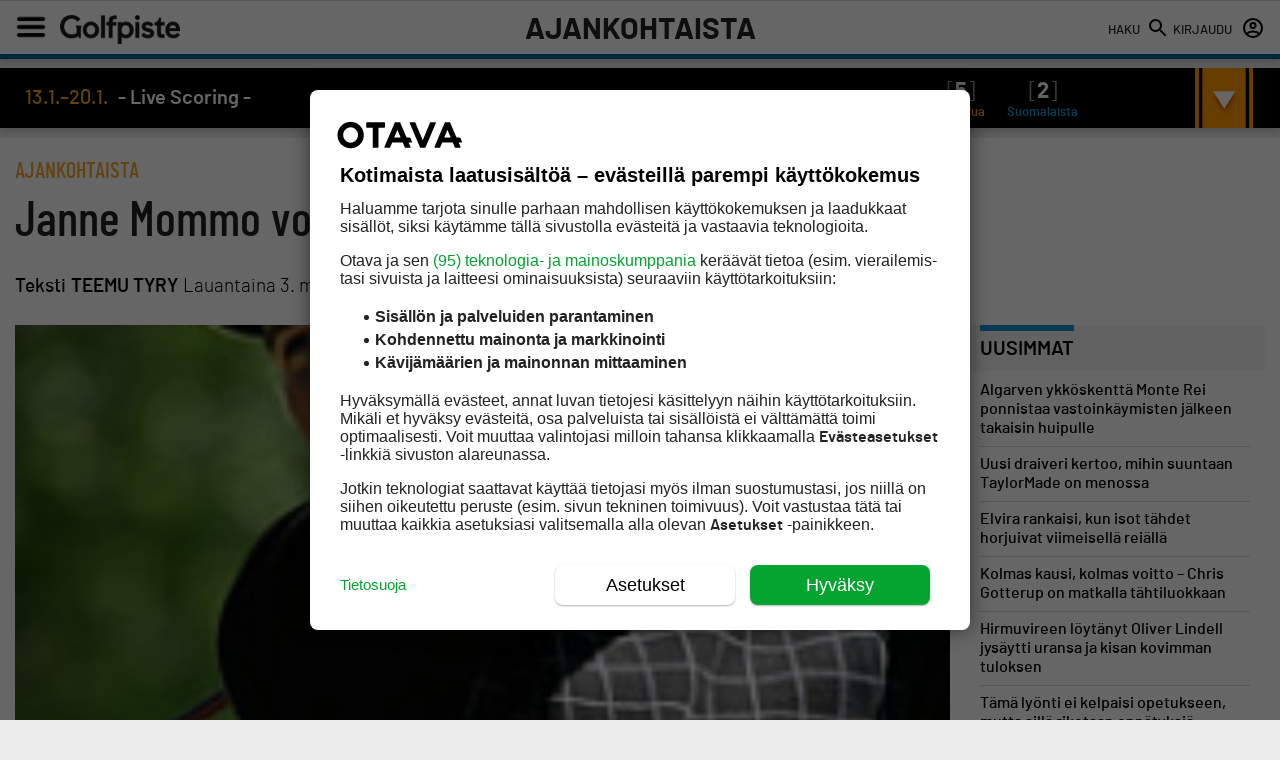

--- FILE ---
content_type: text/plain; charset=utf-8
request_url: https://gto.golfpiste.com/api/v3/firstparty
body_size: -148
content:
{
  "i": "4f5a2b65-52bf-46e5-9a14-8aa7b242ad63",
  "r": "golfpiste.com",
  "v": "v3",
  "e": {},
  "k": [],
  "c": []
}

--- FILE ---
content_type: application/javascript
request_url: https://prism.app-us1.com/?a=90999994&u=https%3A%2F%2Fgolfpiste.com%2Fajankohtaista%2Fjanne-mommo-voitti-portugalissa-talvitourin-kisan%2F
body_size: 121
content:
window.visitorGlobalObject=window.visitorGlobalObject||window.prismGlobalObject;window.visitorGlobalObject.setVisitorId('e83e8985-02fd-455c-829b-799100f98426', '90999994');window.visitorGlobalObject.setWhitelistedServices('tracking', '90999994');

--- FILE ---
content_type: text/plain; charset=utf-8
request_url: https://gto.golfpiste.com/api/v3/firstparty
body_size: 384
content:
{
  "i": "4f5a2b65-52bf-46e5-9a14-8aa7b242ad63",
  "r": "golfpiste.com",
  "v": "v3",
  "e": {},
  "k": [],
  "c": []
}

--- FILE ---
content_type: text/javascript
request_url: https://functions.adnami.io/api/macro/adsm.macro.golfpiste.com.js
body_size: 4464
content:
/*!
 * (c) Copyright Adnami ApS, all rights reserved.
 *
 * Package: @adnami.io/adsm.macro.a6bc1e14-9d8c-425b-9b7b-f344e1f69d5c.js
 * Version: 1.0.11
 * Date:    2025-10-13T09:00:28.321Z
 *
 */(()=>{var e={17:e=>{e.exports={load:function(e,t){var n=document.createElement("script");t&&(n.id=t),n.async=!0,n.type="text/javascript",n.src=e;var o=document.getElementsByTagName("script")[0];o.parentNode.insertBefore(n,o)},loadDefer:function(e,t){var n=document.createElement("script");t&&(n.id=t),n.async=!0,n.type="text/javascript",n.src=e;var o=document.getElementsByTagName("script")[0];o.parentNode.insertBefore(n,o)},loadSync:function(e,t){var n=document.createElement("script");t&&(n.id=t),n.type="text/javascript",n.src=e;var o=document.getElementsByTagName("script")[0];o.parentNode.insertBefore(n,o)}}},79:e=>{e.exports=[{selector:'img[src^="//match.adsrvr.org"]',styles:"display:none;"},{selector:"img.native-ads-pixel-tracker",styles:"display:none;"},{selector:"#adform-wallpaper-left,#adform-wallpaper-right",styles:"display:none;"},{selector:".adnm-html-interscroll .adnm-html-interscroll-tag .adnm-creative > iframe,.adnm-html-interscroll-desktop .adnm-html-interscroll-tag .adnm-creative > iframe,.adnm-html-interscroll .adnm-html-interscroll-tag .adnm-creative,.adnm-html-interscroll-desktop .adnm-html-interscroll-tag .adnm-creative",styles:"display:block !important;max-height:unset !important;"},{selector:".adnm-html-interscroll-doublescreen .adnm-interscroll-parent:has([data-adnm-fid='adnami-midscroll-doublescreen-mobile']) .adnm-creative div",styles:"display:block !important;"},{selector:".adnm-topscroll:not(.adnm-topscroll-fixed) #navbar",styles:"position:relative !important;"},{selector:".adnm-topscroll body",styles:"padding-top:unset !important;"},{selector:".adnm-topscroll #paavalikko-wrapper.open",styles:"z-index:4000;"}]},117:(e,t,n)=>{var o=n(716);const r=n(605);e.exports={run:function(){var e=window.adsmtag=window.adsmtag||{};e.mnemonics=e.mnemonics||[],-1===e.mnemonics.indexOf("scripts")&&(o.run(),r.run(),e.mnemonics.push("scripts"))}}},171:e=>{const t="adnm-outstream-parent";function n(){document.querySelectorAll(`.${t}`).forEach((e=>{e.classList.remove(t)}))}const o="adnm-outstream-creative-parent";let r=null,i=null;e.exports={addParentClass:function(e,o){let r=arguments.length>2&&void 0!==arguments[2]&&arguments[2];(function(e,n){let o=null,i=e;for(;i.parent&&i.parent!==window;)i=i.parent;const a=document.querySelectorAll("iframe");for(let e=0;e<a.length;e++)if(a[e].contentWindow===i){o=a[e].parentNode;break}for(let e=0;e<n;e++)o=o.parentNode,r&&o.classList.add(t);return o.classList.contains(t)||o.classList.add(t),o})(e,o)||n()},removeParentClass:n,autoWidthParents:function(e){r=document.createElement("style"),document.head.appendChild(r),r.innerHTML=`.${o} { max-width: unset !important; display: block !important }`,function(e){let t=null,n=e;for(;n.parent&&n.parent!==window;)n=n.parent;const r=document.querySelectorAll("iframe");for(let e=0;e<r.length;e++)if(r[e].contentWindow===n){t=r[e].parentNode;break}i=t.offsetWidth,t=t.parentNode;for(;"body"!==t.tagName.toLowerCase();)t.offsetWidth<i&&t.classList.add(o),t=t.parentNode}(e)},removeAutoWidthParents:function(){document.querySelectorAll(`.${o}`).forEach((e=>{e.classList.remove(o)})),r&&r.parentElement.removeChild(r)}}},228:e=>{const t="adnm-interscroll-parent";function n(){document.querySelectorAll(`.${t}`).forEach((e=>{e.classList.remove(t)}))}const o="adnm-interscroll-creative-parent";let r=null,i=null;e.exports={addParentClass:function(e,o){let r=arguments.length>2&&void 0!==arguments[2]&&arguments[2];(function(e,n){let o=null,i=e;for(;i.parent&&i.parent!==window;)i=i.parent;const a=document.querySelectorAll("iframe");for(let e=0;e<a.length;e++)if(a[e].contentWindow===i){o=a[e].parentNode;break}for(let e=0;e<n;e++)o=o.parentNode,r&&o.classList.add(t);return o.classList.contains(t)||o.classList.add(t),o})(e,o)||n()},removeParentClass:n,autoHeightParents:function(e){r=document.createElement("style"),document.head.appendChild(r),r.innerHTML=`.${o} { height: auto !important; max-height: unset !important; display: block !important }`,function(e){let t=null,n=e;for(;n.parent&&n.parent!==window;)n=n.parent;const r=document.querySelectorAll("iframe");for(let e=0;e<r.length;e++)if(r[e].contentWindow===n){t=r[e].parentNode;break}i=t.offsetHeight,t=t.parentNode;for(;"body"!==t.tagName.toLowerCase();)t.offsetHeight<i&&t.classList.add(o),t=t.parentNode}(e)},removeAutoHeightParents:function(){document.querySelectorAll(`.${o}`).forEach((e=>{e.classList.remove(o)})),r&&r.parentElement.removeChild(r)}}},252:e=>{var t={addEvent:function(e,t,n){return e.addEventListener?e.addEventListener(t,n,!1):!!e.attachEvent&&e.attachEvent("on"+t,n)},cloneCert:function(e){var t=JSON.parse(JSON.stringify(window.adsm.certifications[e]));return t.onInit=window.adsm.certifications[e].onInit,t.onDestroy=window.adsm.certifications[e].onDestroy,t.onLoaded=window.adsm.certifications[e].onLoaded,t}},n=function(){var e,t,n,o,r=document.getElementsByTagName("html")[0],i="10px",a="1500px",s="absolute",l="fixed";function c(){return r.getBoundingClientRect().top}function d(e,t,n){e&&(e.style.marginTop=t,e.style.position=n)}return{defineSkyWrappers:function(n,o){e=n,t=o},defineSkyArray:function(e){n=e},adjustSkys:function(){null!==document.querySelector("html.adsm-skin")||o?c()<-parseInt(a)?(d(e,i,l),d(t,i,l)):(d(e,a,s),d(t,a,s)):(d(e,i,l),d(t,i,l))},adjustSkycrapers:function(e,t){if(o)if(c()<e)for(var r=0;r<n.length;r++)d(n[r],t+"px",l);else for(r=0;r<n.length;r++)d(n[r],c()+Math.abs(e)+t+"px",l);else for(r=0;r<n.length;r++)d(n[r],t+"px",l)},enableFunctionality:function(e){o=e},overrideDefaultVals:function(e,t,n,o){i=e,a=t,s=n,l=o},getSkyArray:function(){return n}}}(),o=function(){var e,t=document.querySelector(".adnm-adwell"),n=window.setInterval((function(){var i=document.querySelector(".adnm-adwell iframe");if(o+=100,function(){return(e=t=document.querySelector(".adnm-adwell"),e?e.getBoundingClientRect().height:null)>100&&null!==document.querySelector(".adnm-adwell iframe");var e}())e=t.firstChild,clearInterval(n),t.style.maxWidth=((a=i)?a.getBoundingClientRect().width:null)+"px",r();else if(o>1e4)return clearInterval(n),!1;var a}),100),o=0;function r(){var n=document.createElement("div");t&&e&&(t.insertBefore(n,e),n.classList.add("adnm-adwell-close-button"),n.innerHTML="&#10006",document.querySelector(".adnm-adwell-close-button").addEventListener("click",i))}function i(){t&&(t.classList.add("adnm-adwell-gone"),t.classList.remove("adnm-adwell-full"))}return{insertCloseButton:r,addEvent:function(e,t,n){return e.addEventListener?e.addEventListener(t,n,!1):!!e.attachEvent&&e.attachEvent("on"+t,n)},adwellFullHeight:function(){t&&(t.classList.add("adnm-adwell-full"),setTimeout(i,7e3))}}}();e.exports={functions:t,adnamiSkyAdjuster:n,adnamiBottomBanner:o}},603:e=>{const t="adsm-skin-parent";function n(){document.querySelectorAll(`.${t}`).forEach((e=>{e.classList.remove(t)}))}const o="adsm-skin-banner-parent";let r=null;const i="adnm-skin-sky-selector";let a=null,s=[];function l(){for(let e=0;e<s.length;e++){const t=document.querySelectorAll(s[e].skySelectors),n=document.querySelector(s[e].alignSelector);if(t.length>0&&n){if(t[0].classList.contains(`${i}-${e}`)){const o=t[0].getBoundingClientRect().top,r=n.getBoundingClientRect().bottom;Math.abs(o-r-s[e].spacing)>1&&c()}if(s[e].restoreWhenUnder){n.getBoundingClientRect().bottom<0?t.forEach((t=>{t.classList.remove(`${i}-${e}`)})):t.forEach((t=>{t.classList.add(`${i}-${e}`)}))}}}}function c(){if(0===s.length)return;a.innerHTML="";let e="";for(let n=0;n<s.length;n++){const o=document.querySelectorAll(s[n].skySelectors);if(0===o.length)return;const r=document.querySelector(s[n].alignSelector);if(!r)return;o.forEach((e=>{e.classList.add(`${i}-${n}`)}));const l=o[0];let c=0,d=t(c,n);a.innerHTML=e+d;const m=window.scrollY+l.getBoundingClientRect().top,u=window.scrollY+r.getBoundingClientRect().top+r.offsetHeight;c=s[n].spacing+u-m,e+=t(c,n),a.innerHTML=e}function t(e,t){return`.adsm-skin .${i}-${t} { margin-top: 0px !important; position: ${s[t].cssPosition} !important; top: ${e}px !important; } `}}e.exports={initSideSkinBannerResizeGeneric:function(e){let t=arguments.length>1&&void 0!==arguments[1]?arguments[1]:2,i=arguments.length>2&&void 0!==arguments[2]?arguments[2]:0,a=null;function s(){if(r){const e=document.querySelector(window.adsm.certifications["adnami-canvas-desktop-fluidskin"].cert.content).offsetWidth+i;r.innerHTML=`.adsm-skin .${o} {min-width: unset !important; max-width: unset !important; width: ${e}px !important; margin-left: auto !important; margin-right: auto !important; height: auto !important; max-height: unset !important;`}}document.querySelector(window.adsm.certifications["adnami-canvas-desktop-fluidskin"].cert.content)&&(r=document.createElement("style"),document.head.appendChild(r),!function(e,t){let n=null,r=e;for(;r.parent&&r.parent!==window;)r=r.parent;const i=document.querySelectorAll("iframe");for(let e=0;e<i.length;e++)if(i[e].contentWindow===r){n=i[e].parentNode;break}a=n.parentNode;for(let e=0;e<t;e++)n=n.parentNode,n.classList.add(o);return n}(e,t)?n():(window.addEventListener?window.addEventListener("resize",s,!1):window.attachEvent("resize",s),s()))},removeSideskinBannerResizeClass:function(){r&&r.parentElement.removeChild(r),document.removeEventListener("resize",applyStyling),document.querySelectorAll(`.${o}`).forEach((e=>{e.classList.remove(o)}))},addParentClass:function(e,n){let o=arguments.length>2&&void 0!==arguments[2]&&arguments[2];!function(e,n){let r=null,i=e;for(;i.parent&&i.parent!==window;)i=i.parent;const a=document.querySelectorAll("iframe");for(let e=0;e<a.length;e++)if(a[e].contentWindow===i){r=a[e].parentNode;break}for(let e=0;e<n;e++)r=r.parentNode,o&&r.classList.add(t);r.classList.contains(t)||r.classList.add(t)}(e,n)},removeParentClass:n,alignSkys:function(e,t){let n=arguments.length>2&&void 0!==arguments[2]?arguments[2]:null,o=arguments.length>3&&void 0!==arguments[3]?arguments[3]:20,r=arguments.length>4&&void 0!==arguments[4]?arguments[4]:"absolute";n||(n=".adsm-wallpaper"),s.push({skySelectors:e,restoreWhenUnder:t,alignSelector:n,spacing:o,cssPosition:r}),c()},removeAlignSkys:function(){a.parentElement.removeChild(a),s=[];for(let e=0;e<s.length;e++){document.querySelectorAll(s[e].skySelectors).forEach((t=>{t.classList.contains(`${i}-${e}`)&&t.classList.remove(`${i}-${e}`)}))}window.removeEventListener("resize",c),window.removeEventListener("scroll",l)},initAlignSkys:function(){a=document.createElement("style"),document.head.appendChild(a),window.addEventListener("resize",c),window.addEventListener("scroll",l)},loadSkinRealigner:function(){var e=document.querySelector(".adsm-wallpaper"),t=document.querySelector(".adsm-skin-banner-parent"),n=document.querySelector(".adnm-html-topscroll-frame-wrapper");const o=t.getBoundingClientRect().top;if(e&&!n){var r=o+window.pageYOffset;e.style.setProperty("position","absolute","important"),e.style.setProperty("top",r+"px","important")}if(e&&n){let t=n.getBoundingClientRect().bottom;skinOffset=Math.abs(t-o);r=skinOffset+t+window.pageYOffset;e.style.setProperty("position","absolute","important"),e.style.setProperty("top",r+"px","important")}},loadAlignSkinSpecial:function(){var e=document.querySelector(".adsm-skin-banner-parent").getBoundingClientRect().top,t=document.querySelector(".adsm-wallpaper").getBoundingClientRect().top,n=document.querySelector(".adsm-wallpaper");if(document.querySelector("html.adsm-skin")){n.style.top=e+"px",e=document.querySelector(".adsm-skin-banner-parent").getBoundingClientRect().top;var o=0;document.querySelector("html.adnm-topscroll")&&(o=document.querySelector(".adnm-html-topscroll-frame-wrapper").getBoundingClientRect().bottom,t=document.querySelector(".adsm-wallpaper").getBoundingClientRect().top,n.style.top=t-2*o+"px")}}}},605:e=>{e.exports={run:function(){window.adsm=window.adsm||{},window.adsm.certifications=window.adsm.certifications||[],window.top.adsm.certificationUnknownFormatTypeAllowed=!1,void 0===window.top.adsm.certifications["adnami-fullpage-overlay-mobile"]&&(window.top.adsm.certifications["adnami-fullpage-overlay-mobile"]={}),window.top.adsm.certifications["adnami-fullpage-overlay-mobile"].allowed=!1,void 0===window.top.adsm.certifications["adnami-fullpage-overlay-desktop"]&&(window.top.adsm.certifications["adnami-fullpage-overlay-desktop"]={}),window.top.adsm.certifications["adnami-fullpage-overlay-desktop"].allowed=!1}}},660:e=>{const t={dirname:"/",url:"https://adnami.io/",uuid:"a6bc1e14-9d8c-425b-9b7b-f344e1f69d5c",inject:!1};e.exports=t},706:e=>{var t,n,o={getMacroRmbRef:function(){return n},getMacroEdgeRef:function(){return t},edgeRef:t="https://macro.adnami.io/macro/gen/adsm.macro.rmb.js",edgeRefLegacy:"https://macro.adnami.io/macro/gen/adsm.macro.rmb.js",rmbRef:n="https://macro.adnami.io/macro/gen/adsm.macro.rmb.js",lazyLoadEdge:"https://macro.adnami.io/macro/gen/adsm.macro.rmb.js",boosterRef:""};e.exports={config:o}},716:(e,t,n)=>{var o=n(252).functions.cloneCert;n(822);var r=n(228);n(603),n(171);function i(e,t,n){return e.addEventListener?e.addEventListener(t,n,!1):!!e.attachEvent&&e.attachEvent("on"+t,n)}function a(){var e="adnm-topscroll-fixed",t=document.querySelector(".adnm-topscroll-container-wrapper, .adnm-html-topscroll-frame-wrapper"),n=document.querySelector("html.adnm-topscroll");n&&(t.getBoundingClientRect().bottom>0?n.classList.remove(e):n.classList.add(e));var o="adsm-skin-fixed",r=document.querySelector(".adsm-skin-banner-parent"),i=document.querySelector("html.adsm-skin");i&&(r.getBoundingClientRect().top>0?i.classList.remove(o):i.classList.add(o))}e.exports={run:function(){window.adsm=window.adsm||{},window.adsm.certifications=window.adsm.certifications||[],window.adsm.certifications["adnami-canvas-desktop-topscroll"]={cert:{element:"body"},onDestroy:function(){},onLoaded:function(){},onInit:function(){i(window,"scroll",a),i(window,"resize",a),i(window,"load",a)}},window.adsm.certifications["adnami-canvas-mobile-topscroll"]=o("adnami-canvas-desktop-topscroll"),window.adsm.certifications["adnami-canvas-mobile-midscroll"]={cert:{topOffset:40},onDestroy:function(){r.removeAutoHeightParents(),r.removeParentClass()},onLoaded:function(e){r.autoHeightParents(e)},onInit:function(e){r.addParentClass(e,3)}},window.adsm.certifications["adnami-canvas-inline-expander-mobile"]=o("adnami-canvas-mobile-midscroll"),window.adsm.certifications["adnami-canvas-reel-expander-mobile"]=o("adnami-canvas-inline-expander-mobile"),window.adsm.certifications["adnami-midscroll-mobile-sticky"]=o("adnami-canvas-mobile-midscroll"),window.adsm.certifications["adnami-midscroll-doublescreen-mobile"]=o("adnami-canvas-mobile-midscroll"),window.adsm.certifications["adnami-midscroll-desktop"]={cert:{},onDestroy:function(){r.removeAutoHeightParents()},onLoaded:function(e){r.autoHeightParents(e)},onInit:function(e){}},window.adsm.certifications["adnami-canvas-inline-midscroll-desktop"]=o("adnami-midscroll-desktop"),window.adsm.certifications["adnami-midscroll-doublescreen-desktop"]={},window.adsm.certifications["adnami-midscroll-doublescreen-desktop"].onInit=window.adsm.certifications["adnami-midscroll-desktop"].onInit,window.adsm.certifications["adnami-midscroll-doublescreen-desktop"].onLoaded=window.adsm.certifications["adnami-midscroll-desktop"].onLoaded,window.adsm.certifications["adnami-midscroll-doublescreen-desktop"].onDestroy=window.adsm.certifications["adnami-midscroll-desktop"].onDestroy,window.adsm.certifications["adnami-midscroll-doublescreen-desktop"].cert={},window.adsm.certifications["adnami-outstream-format"]={cert:{},onDestroy:function(){},onLoaded:function(e){},onInit:function(e){}},window.adsm.certifications["adnami-outstream-mobile"]={cert:{centered:!1,widthOverride:"100vw"},onDestroy:function(){},onLoaded:function(e){},onInit:function(e){}}}}},744:e=>{function t(e,t,n,o){try{"insertRule"in e?e.insertRule(t+"{"+n+"}",o):"addRule"in e&&e.addRule(t,n,o)}catch(e){}}function n(e,t,n,o){try{let r="@media "+t+"{";for(let e=0;e<n.length;e++)r+=n[e].selector+"{"+n[e].styles+"}";r+="}","insertRule"in e&&e.insertRule(r,o)}catch(e){}}e.exports={create:function(e,o){let r=window.document.createElement("style");r.styleSheet&&r.appendChild(window.document.createTextNode("")),(window.document.head||window.document.getElementsByTagName("head")[0]).appendChild(r);let i=r.sheet||r.styleSheet,a=i.cssRules||i.rules,s=e,l=[];e.selectors&&e.mediaQueries&&(s=e.selectors,l=e.mediaQueries);for(let e=0;e<s.length;e++)t(i,s[e].selector,s[e].styles,a.length);for(let e=0;e<l.length;e++)n(i,l[e].media,l[e].rules,a.length);return r}}},822:e=>{const t="adnm-topscroll-parent";function n(){document.querySelectorAll(`.${t}`).forEach((e=>{e.classList.remove(t)}))}const o="adnm-viewability-fix";let r=null;const i="adnm-topscroll-sky-selector";let a=null,s=[];function l(){if(!document.querySelector("html").classList.contains("adsm-skin"))for(let e=0;e<s.length;e++){const t=document.querySelectorAll(s[e].skySelectors),n=document.querySelector(s[e].alignSelector);if(t.length>0&&n){if(t[0].classList.contains(`${i}-${e}`)){const o=t[0].getBoundingClientRect().top,r=n.getBoundingClientRect().bottom;Math.abs(o-r-s[e].spacing)>1&&c()}if(s[e].restoreWhenUnder){n.getBoundingClientRect().bottom<0?t.forEach((t=>{t.classList.remove(`${i}-${e}`)})):t.forEach((t=>{t.classList.add(`${i}-${e}`)}))}}}}function c(){if(0===s.length)return;a.innerHTML="";let e="";for(let n=0;n<s.length;n++){const o=document.querySelectorAll(s[n].skySelectors);if(0===o.length)return;const r=document.querySelector(s[n].alignSelector);if(!r)return;o.forEach((e=>{e.classList.add(`${i}-${n}`)}));const l=o[0];let c=0,d=t(c,n);a.innerHTML=e+d;const m=window.scrollY+l.getBoundingClientRect().top,u=window.scrollY+r.getBoundingClientRect().top+r.offsetHeight;c=s[n].spacing+u-m,e+=t(c,n),a.innerHTML=e}function t(e,t){return`html.adnm-topscroll:not(.adsm-skin) .${i}-${t} { margin-top: 0px !important; position: ${s[t].cssPosition} !important; top: ${e}px !important; } `}}var d;function m(){var e=window.innerHeight;if(d){var t=document.querySelector(".adnm-html-topscroll-frame-wrapper"),n=document.querySelectorAll('html.adnm-topscroll .adnm-html-topscroll-frame-wrapper div[class^="adnm-html-topscroll"]'),o=e-d.offsetHeight,r=t.getBoundingClientRect().bottom-d.getBoundingClientRect().top,i=Math.floor(r+o)-1;t&&n&&(u(t,i),n.forEach((e=>{u(e,i)})))}}function u(e,t){e&&e.style&&(e.style.maxHeight=t+"px",e.style.height=t+"px")}let p;e.exports={alignSkys:function(e,t){let n=arguments.length>2&&void 0!==arguments[2]?arguments[2]:null,o=arguments.length>3&&void 0!==arguments[3]?arguments[3]:20,r=arguments.length>4&&void 0!==arguments[4]?arguments[4]:"absolute";n||(n=".adnm-html-topscroll-frame-wrapper"),s.push({skySelectors:e,restoreWhenUnder:t,alignSelector:n,spacing:o,cssPosition:r}),c()},removeAlignSkys:function(){a.parentElement.removeChild(a),s=[];for(let e=0;e<s.length;e++){document.querySelectorAll(s[e].skySelectors).forEach((t=>{t.classList.contains(`${i}-${e}`)&&t.classList.remove(`${i}-${e}`)}))}window.removeEventListener("resize",c),window.removeEventListener("scroll",l)},initAlignSkys:function(){a=document.createElement("style"),document.head.appendChild(a),window.addEventListener("resize",c),window.addEventListener("scroll",l)},initAdjustHeightOfTopscroller:function(e){d=document.querySelector(e),m(),window.addEventListener("resize",m)},destroyAdjustHeightOfTopscroller:function(){window.removeEventListener("resize",m)},addParentClass:function(e,o){let r=arguments.length>2&&void 0!==arguments[2]&&arguments[2];(function(e,n){let o=null,i=e;for(;i.parent&&i.parent!==window;)i=i.parent;const a=document.querySelectorAll("iframe");for(let e=0;e<a.length;e++)if(a[e].contentWindow===i){o=a[e].parentNode;break}for(let e=0;e<n;e++)o=o.parentNode,r&&o.classList.add(t);return o.classList.contains(t)||o.classList.add(t),o})(e,o)||n()},removeParentClass:n,addTopscrollIdentifierClass:function(){let e=null;const t=document.querySelector("html"),n=document.querySelector(".adnm-topscroll-container-wrapper, .adnm-html-topscroll-frame-wrapper");if(t&&!e&&n){switch(n.style.height){case"80vh":e="adnm-topscroll-80";break;case"100vh":e="adnm-topscroll-100"}t.classList.add(e)}else t&&e&&(t.classList.remove(e),e=null)},addStickyMenuClass:function(){var e=document.querySelector("html.adnm-topscroll"),t="adnm-topscroll-sticky-menu",n=document.querySelector("html body"),o=document.querySelector(".adnm-html-topscroll-frame-wrapper");if(e){var r=o.offsetHeight;n.getBoundingClientRect().top>-r?e.classList.remove(t):e.classList.add(t)}},autoFixViewability:function(e,t){r=document.createElement("style"),document.head.appendChild(r),r.innerHTML=`.${o} { overflow: unset !important; }`,function(e){let n=null,r=e;for(;r.parent&&r.parent!==window;)r=r.parent;const i=document.querySelectorAll("iframe");for(let e=0;e<i.length;e++)if(i[e].contentWindow===r){n=i[e].parentNode;break}n=n.parentNode;for(var a=getComputedStyle(n),s=0;s<t;s++)a.overflow.includes("hidden")&&"body"!==n.tagName.toLowerCase()&&n.classList.add(o),n=n.parentNode,a=getComputedStyle(n)}(e)},removeautoFixViewabilityClasses:function(){document.querySelectorAll(`.${o}`).forEach((e=>{e.classList.remove(o)})),r&&r.parentElement.removeChild(r)},addTopscrollSizeIndicatorClass:function(){const e=document.querySelector(".adnm-html-topscroll-frame-wrapper");if(e){const t=parseFloat(e.style.height)/window.innerHeight*100;if(t){p=`adnm-topscroll-${t}`;const e=document.querySelector("html");e&&p&&e.classList.add(p)}}},removeTopscrollSizeIndicatorClass:function(){const e=document.querySelector("html");e&&p&&(e.classList.remove(p),p="")},adunitSizeFailsafe:function(){const e=document.querySelector("iframe[id^='google_ads_iframe'][class^='adnm-']"),t=document.querySelector(".adnm-html-topscroll-frame-wrapper ");e.offsetWidth<30&&(e.style.width=t.offsetWidth+"px",e.style.marginLeft="-50vw")}}},863:(e,t,n)=>{"use strict";function o(e){const t=window.adsmtag=window.adsmtag||{};t.macro&&(t.macro.uuid===e.uuid||t.mnemonics)||(t.macro={uuid:e.uuid,loaded:!0},e.default())}n.r(t),n.d(t,{bootstrap:()=>o})},946:(e,t,n)=>{var o=n(744),r=n(79);e.exports={run:function(){var e=window.adsmtag=window.adsmtag||{};e.mnemonics=e.mnemonics||[],-1===e.mnemonics.indexOf("css")&&(o.create(r,"adsmtag-css"),e.mnemonics.push("css"))}}}},t={};function n(o){var r=t[o];if(void 0!==r)return r.exports;var i=t[o]={exports:{}};return e[o](i,i.exports,n),i.exports}n.d=(e,t)=>{for(var o in t)n.o(t,o)&&!n.o(e,o)&&Object.defineProperty(e,o,{enumerable:!0,get:t[o]})},n.o=(e,t)=>Object.prototype.hasOwnProperty.call(e,t),n.r=e=>{"undefined"!=typeof Symbol&&Symbol.toStringTag&&Object.defineProperty(e,Symbol.toStringTag,{value:"Module"}),Object.defineProperty(e,"__esModule",{value:!0})};var o=n(946),r=n(117),i=n(863),a=n(17),s=n(706),l=n(660),c={uuid:l.uuid,certifications:l.certifications,default:function(){var e=window.adsmtag=window.adsmtag||{},t=[];t.push((function(){r.run(),o.run()})),e.cmd=t.concat(e.cmd||[]),a.load(s.config.rmbRef)}};i.bootstrap(c)})();